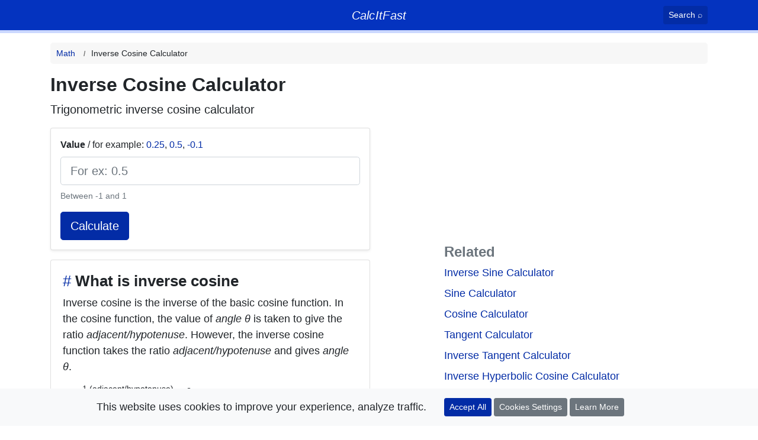

--- FILE ---
content_type: text/html; charset=UTF-8
request_url: https://calcitfast.com/inverse-cos
body_size: 7189
content:
<!DOCTYPE html>
<html lang="en">
    <head>
        <meta charset="UTF-8">
        <meta name="viewport" content="width=device-width, initial-scale=1.0">
        <meta http-equiv="X-UA-Compatible" content="ie=edge">
        <meta name="csrf-token" content="uJ5q2XRfhVKNTrxq0eNzZczjajsMcsC5MBZzsqPQ" />

        <title>Inverse Cosine Calculator, Arc Cosine, Arccos(x)</title>
        <meta name="description" content="Online inverse cosine calculator. Arc Cosine calculator." />
        <meta name="keywords" content="inverse cosine calculator, arc cosine calculator online, arccos(x), find arc cosine" />

        <meta name="google-site-verification" content="vGFKNl5azrwiDODBV7PBf6wTH8D3RX6OG6duJwzM8XM">
        <meta name="google-adsense-account" content="ca-pub-3108361897850168">

        <link rel="manifest" href="/manifest.json">
        <link rel="search" type="application/opensearchdescription+xml" title="Search calcitfast.com " href="https://calcitfast.com/opensearch.xml">

        <link rel="apple-touch-icon" sizes="180x180" href="/images/apple-touch-icon.png">
        <link rel="icon" type="image/png" sizes="32x32" href="/images/favicon-32x32.png">
        <link rel="icon" type="image/png" sizes="16x16" href="/images/favicon-16x16.png">
        <link rel="manifest" href="/site.webmanifest">
        <link rel="mask-icon" href="/images/safari-pinned-tab.svg" color="#3772f7">
        <meta name="msapplication-TileColor" content="#3772f7">
        <meta name="theme-color" content="#0433BF">

        <link rel="preconnect" href="https://www.google-analytics.com">

        <script>
            window.vendorCssIsLoaded = false;
            window.isScrolled = false;

            window.addEventListener('scroll', function () {
                window.isScrolled = true;
            }, {
                once: true
            });

            var vendorCssTimeout = setInterval(function () {
                if (!window.vendorCssIsLoaded) {
                    return;
                }

                if (window.isScrolled || window.location.hash === "") {
                    return;
                }

                var element = document.getElementById(window.location.hash.substr(1));
                if (element !== undefined && element !== null) {
                    element.scrollIntoView();
                }

                clearInterval(vendorCssTimeout);
            }, 250);

            if (window.Promise === undefined) {
                var script = document.createElement('script');
                script.src = 'https://cdn.polyfill.io/v2/polyfill.min.js';

                document.getElementsByTagName('script')[0].appendChild(script);
            }
        </script>

        <style>
            *{box-sizing:border-box}body{padding:0;margin:0;font-family:-apple-system,BlinkMacSystemFont,Segoe UI,Roboto,Helvetica Neue,Arial,Noto Sans,sans-serif,Apple Color Emoji,Segoe UI Emoji,Segoe UI Symbol,Noto Color Emoji;font-size:1rem;font-weight:400;line-height:1.5}h1{font-size:32px}p{margin:0;margin-bottom:1rem}.text-formula{font-size:18px;font-style:italic}h1,h2,h3{margin:0}.logo{font-size:20px;letter-spacing:-1px}.logo__link{color:#fff;transition:.2s opacity ease,text-shadow .2s ease}@media (max-width:575.98px){.btn-block-xs{display:block;width:100%}}@media (max-width:767.98px){.btn-block-sm{display:block;width:100%}}.container{width:100%;padding-right:15px;padding-left:15px;margin-right:auto;margin-left:auto}@media (min-width:576px){.container{max-width:540px}}@media (min-width:768px){.container{max-width:720px}}@media (min-width:992px){.container{max-width:960px}}@media (min-width:1200px){.container{max-width:1140px}}.row{display:flex;flex-wrap:wrap;margin-right:-15px;margin-left:-15px}.col,.col-1,.col-10,.col-11,.col-12,.col-2,.col-3,.col-4,.col-5,.col-6,.col-7,.col-8,.col-9,.col-lg,.col-lg-1,.col-lg-10,.col-lg-11,.col-lg-12,.col-lg-2,.col-lg-3,.col-lg-4,.col-lg-5,.col-lg-6,.col-lg-7,.col-lg-8,.col-lg-9,.col-md,.col-md-1,.col-md-10,.col-md-11,.col-md-12,.col-md-2,.col-md-3,.col-md-4,.col-md-5,.col-md-6,.col-md-7,.col-md-8,.col-md-9,.col-md-auto,.col-sm,.col-sm-1,.col-sm-10,.col-sm-11,.col-sm-12,.col-sm-2,.col-sm-3,.col-sm-4,.col-sm-5,.col-sm-6,.col-sm-7,.col-sm-8,.col-sm-9{position:relative;width:100%;padding-right:15px;padding-left:15px}@media (min-width:992px){.col-lg-4{flex:0 0 33.33333%;max-width:33.33333%}.col-lg-5{flex:0 0 41.66667%;max-width:41.66667%}.col-lg-6{flex:0 0 50%;max-width:50%}.col-lg-7{flex:0 0 58.33333%;max-width:58.33333%}}.card{position:relative;display:flex;flex-direction:column;min-width:0;word-wrap:break-word;background-color:#fff;background-clip:border-box;border:1px solid rgba(0,0,0,.125);border-radius:.25rem}.card>.list-group{border-top:inherit;border-bottom:inherit}.card>.list-group:first-child{border-top-width:0;border-top-left-radius:calc(.25rem - 1px);border-top-right-radius:calc(.25rem - 1px)}.card>.list-group:last-child{border-bottom-width:0;border-bottom-right-radius:calc(.25rem - 1px);border-bottom-left-radius:calc(.25rem - 1px)}.card-body{flex:1 1 auto;min-height:1px;padding:1.25rem}.card-title{margin-bottom:.75rem}.card-text:last-child{margin-bottom:0}.card-link:hover{text-decoration:none}.card-link+.card-link{margin-left:1.25rem}.card-header{padding:.75rem 1.25rem;margin-bottom:0;background-color:rgba(0,0,0,.03);border-bottom:1px solid rgba(0,0,0,.125)}.card-header:first-child{border-radius:calc(.25rem - 1px) calc(.25rem - 1px) 0 0}.card-header+.list-group .list-group-item:first-child{border-top:0}.card-footer{padding:.75rem 1.25rem;background-color:rgba(0,0,0,.03);border-top:1px solid rgba(0,0,0,.125)}.card-footer:last-child{border-radius:0 0 calc(.25rem - 1px) calc(.25rem - 1px)}.form-control{display:block;width:100%;height:calc(1.5em + .75rem + 2px);padding:.375rem .75rem;font-size:1rem;font-weight:400;line-height:1.5;color:#495057;background-color:#fff;background-clip:padding-box;border:1px solid #ced4da;border-radius:.25rem;transition:border-color .15s ease-in-out,box-shadow .15s ease-in-out}.form-control-sm{height:calc(1.5em + .5rem + 2px);padding:.25rem .5rem;font-size:.875rem;line-height:1.5;border-radius:.2rem}.form-control-lg{height:calc(1.5em + 1rem + 2px);padding:.5rem 1rem;font-size:1.25rem;line-height:1.5;border-radius:.3rem}select.form-control[multiple],select.form-control[size]{height:auto}textarea.form-control{height:auto}.form-group{margin-bottom:1rem}.form-text{display:block;margin-top:.25rem}.form-row{display:flex;flex-wrap:wrap;margin-right:-5px;margin-left:-5px}.form-row>.col,.form-row>[class*=col-]{padding-right:5px;padding-left:5px}.form-inline{display:flex;flex-flow:row wrap;align-items:center}.form-inline .form-check{width:100%}.btn{display:inline-block;font-weight:400;color:#212529;text-align:center;vertical-align:middle;-webkit-user-select:none;-moz-user-select:none;-ms-user-select:none;user-select:none;background-color:transparent;border:1px solid transparent;padding:.375rem .75rem;font-size:1rem;line-height:1.5;border-radius:.25rem;transition:color .15s ease-in-out,background-color .15s ease-in-out,border-color .15s ease-in-out,box-shadow .15s ease-in-out}@media (prefers-reduced-motion:reduce){.btn{transition:none}}a.btn.disabled,fieldset:disabled a.btn{pointer-events:none}.btn-primary{color:#fff;background-color:#007bff;border-color:#007bff}.btn-secondary{color:#fff;background-color:#6c757d;border-color:#6c757d}.btn-lg{padding:.5rem 1rem;font-size:1.25rem;line-height:1.5;border-radius:.3rem}.btn-sm{padding:.25rem .5rem;font-size:.875rem;line-height:1.5;border-radius:.2rem}.btn-block{display:block;width:100%}.btn-block+.btn-block{margin-top:.5rem}.header-main{background-color:#0433bf;color:#fff;padding:10px 0;border-bottom:5px solid #cbd8ff}.header-main a{color:#fff}.breadcrumbs{padding:0;margin:0;list-style:none;display:flex;background-color:#f7f7f7;border-radius:5px;overflow-x:auto;white-space:nowrap}.breadcrumbs__item{padding:7.5px 10px;font-size:14px}.breadcrumbs__item:not(:last-child):after{content:'/';font-weight:900;position:relative;left:10px;color:#777;font-size:12px}.breadcrumbs__item a{transition:opacity .25s ease}.fs-16{font-size:16px}@media (max-width:767.98px){.fs-sm-16{font-size:16px!important}}.fs-17{font-size:17px}@media (max-width:767.98px){.fs-sm-17{font-size:17px!important}}.fs-18{font-size:18px}@media (max-width:767.98px){.fs-sm-18{font-size:18px!important}}.fs-19{font-size:19px}@media (max-width:767.98px){.fs-sm-19{font-size:19px!important}}.fs-20{font-size:20px}@media (max-width:767.98px){.fs-sm-20{font-size:20px!important}}.fs-21{font-size:21px}@media (max-width:767.98px){.fs-sm-21{font-size:21px!important}}.fs-22{font-size:22px}@media (max-width:767.98px){.fs-sm-22{font-size:22px!important}}.fs-24{font-size:24px}@media (max-width:767.98px){.fs-sm-24{font-size:24px!important}}.fs-25{font-size:25px}@media (max-width:767.98px){.fs-sm-25{font-size:25px!important}}.fs-26{font-size:26px}@media (max-width:767.98px){.fs-sm-26{font-size:26px!important}}.fs-27{font-size:27px}@media (max-width:767.98px){.fs-sm-27{font-size:27px!important}}.fs-28{font-size:28px}@media (max-width:767.98px){.fs-sm-28{font-size:28px!important}}.fs-30{font-size:30px}@media (max-width:767.98px){.fs-sm-30{font-size:30px!important}}.fs-31{font-size:31px}@media (max-width:767.98px){.fs-sm-31{font-size:31px!important}}.fs-32{font-size:32px}@media (max-width:767.98px){.fs-sm-32{font-size:32px!important}}.fs-34{font-size:34px}@media (max-width:767.98px){.fs-sm-34{font-size:34px!important}}.fs-36{font-size:36px}@media (max-width:767.98px){.fs-sm-36{font-size:36px!important}}.fs-38{font-size:38px}@media (max-width:767.98px){.fs-sm-38{font-size:38px!important}}.fs-40{font-size:40px}@media (max-width:767.98px){.fs-sm-40{font-size:40px!important}}.fs-42{font-size:42px}@media (max-width:767.98px){.fs-sm-42{font-size:42px!important}}.fs-44{font-size:44px}@media (max-width:767.98px){.fs-sm-44{font-size:44px!important}}.fs-45{font-size:45px}@media (max-width:767.98px){.fs-sm-45{font-size:45px!important}}.fs-46{font-size:46px}@media (max-width:767.98px){.fs-sm-46{font-size:46px!important}}.fs-48{font-size:48px}@media (max-width:767.98px){.fs-sm-48{font-size:48px!important}}.mt-3{margin-top:1rem!important}.mt-2{margin-top:.5rem!important}.mt-1{margin-top:.25rem!important}.col-md-1{flex:0 0 8.333333%;max-width:8.333333%}.col-md-2{flex:0 0 16.666667%;max-width:16.666667%}.col-md-3{flex:0 0 25%;max-width:25%}.col-md-4{flex:0 0 33.333333%;max-width:33.333333%}.col-md-5{flex:0 0 41.666667%;max-width:41.666667%}.col-md-6{flex:0 0 50%;max-width:50%}.col-md-7{flex:0 0 58.333333%;max-width:58.333333%}.col-md-8{flex:0 0 66.666667%;max-width:66.666667%}.col-md-9{flex:0 0 75%;max-width:75%}.col-md-10{flex:0 0 83.333333%;max-width:83.333333%}
            h1{line-height: 1.2; margin-bottom: 0.5rem;}
        </style>

            <link rel="canonical" href="https://calcitfast.com/inverse-cos" />
    </head>

    <body>
        <div id="app">
            <header class="header-main">
    <div class="container">
        <div class="row align-items-center justify-content-between">
            <div class="col-3 col-md-2"></div>

            <div class="col-6 col-md-8 text-center">
                <div class="logo">
                    <a href="https://calcitfast.com" class="logo__link">
                        <em style="letter-spacing: 0.3px">CalcItFast</em>
                    </a>
                </div>                        
            </div>

            <div class="col-3 col-md-2 text-right">
                <search-button></search-button>
            </div>
        </div>
    </div>
</header>
            
            <main style="margin-top: 1rem">
                    <div class="container">
        <div class="row">
            <div class="col">
                <nav aria-label="breadcrumb">    
        <ol class="breadcrumbs" itemscope itemtype="http://schema.org/BreadcrumbList">
                            <li class="breadcrumbs__item  breadcrumbs__item--active "  itemprop="itemListElement" itemscope itemtype="http://schema.org/ListItem">
                                            <a href="https://calcitfast.com/math" itemprop="item">
                            <span itemprop="name">
                                Math
                            </span>
                        </a>
                    
                    <meta itemprop="position" content="1" />
                </li>
                            <li class="breadcrumbs__item "  aria-current="page"  itemprop="itemListElement" itemscope itemtype="http://schema.org/ListItem">
                                            <span itemprop="name">
                            Inverse Cosine Calculator
                        </span>
                    
                    <meta itemprop="position" content="2" />
                </li>
                    </ol>
    </nav>
            </div>
        </div>

        <div class="row" style="margin-top: 1rem">
            <div class="col-lg-6">
                
                <section id="content-section" itemscope itemtype="http://schema.org/Article">
                    <h1 itemprop="headline name">
                        <strong>Inverse Cosine Calculator</strong>
                    </h1>

                    <p class="fs-20" itemprop="description">
                        Trigonometric inverse cosine calculator
                    </p>

                    
                    <div class="card shadow-sm">
    <div class="card-body p-3">
        <form action="https://calcitfast.com/inverse-cos">
            <div class="form-group">
                <label for="form-value">
                    <strong>Value</strong>
                    / for example: 
                    <a href="https://calcitfast.com/inverse-cos?value=0.25">0.25</a>,
                    <a href="https://calcitfast.com/inverse-cos?value=0.5">0.5</a>,
                    <a href="https://calcitfast.com/inverse-cos?value=-0.1">-0.1</a>
                </label>
                
                <input value="" name="value" type="number" step="0.00001" max="1" min="-1" placeholder="For ex: 0.5" class="form-control form-control-lg" id="form-value" required>
                
                <small class="mt-2 form-text text-muted fs-14">
                    Between -1 and 1
                </small>
            </div>

            <button class="btn btn-primary btn-lg">                                
                Calculate
            </button>
        </form>
    </div>
</div>
                    <div class="d-block d-md-none mb-2">
                        <ins class="adsbygoogle"
                        style="display:block"
                        data-ad-client="ca-pub-3108361897850168"
                        data-ad-slot="1364362918"
                        data-ad-format="auto"
                        data-full-width-responsive="true"></ins>
                    </div>

                    <section class="mt-3">
                        <section class="card" id="what-is-inverse-cosine">
    <div class="card-body">
        <h2 class="fs-26">
            <a href="#what-is-inverse-cosine" aria-label="Anchor">#</a>

            <strong>What is inverse cosine</strong>
        </h2>
        
        <p class="fs-18">
            Inverse cosine is the inverse of the basic cosine function. 
            In the cosine function, the value of <em>angle θ</em> is taken to give the ratio <em>adjacent/hypotenuse</em>. 
            However, the inverse cosine function takes the ratio <em>adjacent/hypotenuse</em> and gives <em>angle θ</em>.
        </p>

        <p class="fs-18">
            cos<sup>-1 (adjacent/hypotenuse)</sup>  = θ
        </p>

        <h2 class="fs-26">
            <strong>Inverse cosine symbol</strong>
        </h2>

        <p class="fs-18 mb-0">
            Inverse cosine is represented as <strong>cos<sup>-1</sup></strong> or <strong>arccos</strong>.
        </p>

        <p class="mb-0 mt-1" v-if="webShareIsPresent">
            <web-share 
                template="link"
                text="Share this section" 
                title="What is inverse cosine"
                url="https://calcitfast.com/inverse-cos#what-is-inverse-cosine"
            ></web-share>
        </p>
    </div>
</section>

<section class="card mt-3" id="inverse-cosine-rule">
    <div class="card-body">
        <h2 class="fs-26">
            <a href="#inverse-cosine-rule" aria-label="Anchor">#</a>

            <strong>Inverse cosine rule</strong>
        </h2>
        
        <p class="fs-18">
            The rule for inverse cosine is derived from the rule of the cosine function.
        </p>

        <p class="fs-18">
            <em>
                a<sup>2</sup> = b<sup>2</sup> + c<sup>2</sup> - 2bc cos⁡(A)
            </em>
        </p>

        <p class="fs-18">
            Rearraning the equation to get cos<sup>-1</sup> rule:
        </p>

        <p class="fs-18">
            <em>
                a<sup>2</sup> - b<sup>2</sup> - c<sup>2</sup> = -2bc cos⁡(A)
            </em>
        </p>

        <p class="fs-18">
            <em>
                a<sup>2</sup> - b<sup>2</sup> - c<sup>2</sup> / 2bc = cos⁡(A)
            </em>
        </p>

        <p class="fs-18 mb-0">
            <em>
                cos<sup>-1 (a<sup>2</sup> - b<sup>2</sup> - c<sup>2</sup> / 2bc)</sup>
            </em>
        </p>

        <p class="mb-0 mt-1" v-if="webShareIsPresent">
            <web-share 
                template="link"
                text="Share this section" 
                title="Inverse cosine rule and formula"
                url="https://calcitfast.com/inverse-cos#inverse-cosine-rule"
            ></web-share>
        </p>
    </div>
</section>

<section class="card mt-3" id="arccos-table">
    <div class="card-body">
        <h2 class="fs-26">
            <a href="#arccos-table" aria-label="Anchor">#</a>

            <strong>Arccos table</strong>
        </h2>

        <table class="w-100 fs-18 fs-sm-16">
            <caption class="pt-0 pb-0">
                Inverse cosine table
            </caption>
            <thead>
                <tr class="row p-1" style="position: sticky; top:0; background-color: #fff; z-index: 10">
                    <th class="col-5 col-md-4">x</th>
                    <th class="col-3 col-md-4">
                        <span class="d-md-none">
                            Deg.
                        </span>
                        <span class="d-none d-md-inline">
                            Degrees
                        </span>                        
                    </th>
                    <th class="col-3 col-md-4">                        
                        <span class="d-md-none">
                            Rad.
                        </span>
                        <span class="d-none d-md-inline">
                            Radians
                        </span> 
                    </th>
                </tr>

                                    
                    <tr 
                        class="row mb-1 p-1"
                                            >
                        <td class="col-5 col-md-4">
                                                            arccos(-1.0)
                                                        
                        </td>
                        <td class="col-3 col-md-4">
                            180.00
                        </td>
                        <td class="col-3 col-md-4">
                            3.14

                                                            <br class="d-md-none">
                                <small class="fs-16 fs-sm-14">&pi;</small>
                            
                            
                            
                                                    </td>
                    </tr>
                                    
                    <tr 
                        class="row mb-1 p-1"
                                                    style="background-color: #fffef5"                        
                                            >
                        <td class="col-5 col-md-4">
                                                            <a href="https://calcitfast.com/inverse-cos/inverse-cos-minus-09">
                                    arccos(-0.9)
                                </a>
                                                        
                        </td>
                        <td class="col-3 col-md-4">
                            154.15
                        </td>
                        <td class="col-3 col-md-4">
                            2.69

                            
                            
                            
                                                    </td>
                    </tr>
                                    
                    <tr 
                        class="row mb-1 p-1"
                                            >
                        <td class="col-5 col-md-4">
                                                            <a href="https://calcitfast.com/inverse-cos/inverse-cos-minus-08">
                                    arccos(-0.8)
                                </a>
                                                        
                        </td>
                        <td class="col-3 col-md-4">
                            143.13
                        </td>
                        <td class="col-3 col-md-4">
                            2.49

                            
                            
                            
                                                    </td>
                    </tr>
                                    
                    <tr 
                        class="row mb-1 p-1"
                                                    style="background-color: #fffef5"                        
                                            >
                        <td class="col-5 col-md-4">
                                                            <a href="https://calcitfast.com/inverse-cos/inverse-cos-minus-07">
                                    arccos(-0.7)
                                </a>
                                                        
                        </td>
                        <td class="col-3 col-md-4">
                            134.42
                        </td>
                        <td class="col-3 col-md-4">
                            2.34

                            
                            
                            
                                                    </td>
                    </tr>
                                    
                    <tr 
                        class="row mb-1 p-1"
                                            >
                        <td class="col-5 col-md-4">
                                                            <a href="https://calcitfast.com/inverse-cos/inverse-cos-minus-06">
                                    arccos(-0.6)
                                </a>
                                                        
                        </td>
                        <td class="col-3 col-md-4">
                            126.86
                        </td>
                        <td class="col-3 col-md-4">
                            2.21

                            
                            
                            
                                                    </td>
                    </tr>
                                    
                    <tr 
                        class="row mb-1 p-1"
                                                    style="background-color: #fffef5"                        
                                            >
                        <td class="col-5 col-md-4">
                                                            <a href="https://calcitfast.com/inverse-cos/inverse-cos-minus-05">
                                    arccos(-0.5)
                                </a>
                                                        
                        </td>
                        <td class="col-3 col-md-4">
                            120.00
                        </td>
                        <td class="col-3 col-md-4">
                            2.09

                            
                                                            <br class="d-md-none">
                                <small class="fs-16 fs-sm-14">2&pi; / 3</small>
                            
                            
                                                    </td>
                    </tr>
                                    
                    <tr 
                        class="row mb-1 p-1"
                                            >
                        <td class="col-5 col-md-4">
                                                            <a href="https://calcitfast.com/inverse-cos/inverse-cos-minus-04">
                                    arccos(-0.4)
                                </a>
                                                        
                        </td>
                        <td class="col-3 col-md-4">
                            113.57
                        </td>
                        <td class="col-3 col-md-4">
                            1.98

                            
                            
                            
                                                    </td>
                    </tr>
                                    
                    <tr 
                        class="row mb-1 p-1"
                                                    style="background-color: #fffef5"                        
                                            >
                        <td class="col-5 col-md-4">
                                                            <a href="https://calcitfast.com/inverse-cos/inverse-cos-minus-03">
                                    arccos(-0.3)
                                </a>
                                                        
                        </td>
                        <td class="col-3 col-md-4">
                            107.45
                        </td>
                        <td class="col-3 col-md-4">
                            1.87

                            
                            
                            
                                                    </td>
                    </tr>
                                    
                    <tr 
                        class="row mb-1 p-1"
                                            >
                        <td class="col-5 col-md-4">
                                                            <a href="https://calcitfast.com/inverse-cos/inverse-cos-minus-02">
                                    arccos(-0.2)
                                </a>
                                                        
                        </td>
                        <td class="col-3 col-md-4">
                            101.53
                        </td>
                        <td class="col-3 col-md-4">
                            1.77

                            
                            
                            
                                                    </td>
                    </tr>
                                    
                    <tr 
                        class="row mb-1 p-1"
                                                    style="background-color: #fffef5"                        
                                            >
                        <td class="col-5 col-md-4">
                                                            <a href="https://calcitfast.com/inverse-cos/inverse-cos-minus-01">
                                    arccos(-0.1)
                                </a>
                                                        
                        </td>
                        <td class="col-3 col-md-4">
                            95.73
                        </td>
                        <td class="col-3 col-md-4">
                            1.67

                            
                            
                            
                                                    </td>
                    </tr>
                                    
                    <tr 
                        class="row mb-1 p-1"
                                            >
                        <td class="col-5 col-md-4">
                                                            <a href="https://calcitfast.com/inverse-cos/inverse-cos-0">
                                    arccos(0.0)
                                </a>
                                                        
                        </td>
                        <td class="col-3 col-md-4">
                            90.00
                        </td>
                        <td class="col-3 col-md-4">
                            1.57

                            
                            
                                                            <br class="d-md-none">
                                <small class="fs-16 fs-sm-14">&pi; / 2</small>
                            
                                                    </td>
                    </tr>
                                    
                    <tr 
                        class="row mb-1 p-1"
                                                    style="background-color: #fffef5"                        
                                            >
                        <td class="col-5 col-md-4">
                                                            <a href="https://calcitfast.com/inverse-cos/inverse-cos-01">
                                    arccos(0.1)
                                </a>
                                                        
                        </td>
                        <td class="col-3 col-md-4">
                            84.26
                        </td>
                        <td class="col-3 col-md-4">
                            1.47

                            
                            
                            
                                                    </td>
                    </tr>
                                    
                    <tr 
                        class="row mb-1 p-1"
                                            >
                        <td class="col-5 col-md-4">
                                                            <a href="https://calcitfast.com/inverse-cos/inverse-cos-02">
                                    arccos(0.2)
                                </a>
                                                        
                        </td>
                        <td class="col-3 col-md-4">
                            78.46
                        </td>
                        <td class="col-3 col-md-4">
                            1.36

                            
                            
                            
                                                    </td>
                    </tr>
                                    
                    <tr 
                        class="row mb-1 p-1"
                                                    style="background-color: #fffef5"                        
                                            >
                        <td class="col-5 col-md-4">
                                                            <a href="https://calcitfast.com/inverse-cos/inverse-cos-03">
                                    arccos(0.3)
                                </a>
                                                        
                        </td>
                        <td class="col-3 col-md-4">
                            72.54
                        </td>
                        <td class="col-3 col-md-4">
                            1.26

                            
                            
                            
                                                    </td>
                    </tr>
                                    
                    <tr 
                        class="row mb-1 p-1"
                                            >
                        <td class="col-5 col-md-4">
                                                            <a href="https://calcitfast.com/inverse-cos/inverse-cos-04">
                                    arccos(0.4)
                                </a>
                                                        
                        </td>
                        <td class="col-3 col-md-4">
                            66.42
                        </td>
                        <td class="col-3 col-md-4">
                            1.15

                            
                            
                            
                                                    </td>
                    </tr>
                                    
                    <tr 
                        class="row mb-1 p-1"
                                                    style="background-color: #fffef5"                        
                                            >
                        <td class="col-5 col-md-4">
                                                            <a href="https://calcitfast.com/inverse-cos/inverse-cos-05">
                                    arccos(0.5)
                                </a>
                                                        
                        </td>
                        <td class="col-3 col-md-4">
                            60.00
                        </td>
                        <td class="col-3 col-md-4">
                            1.04

                            
                            
                            
                                                            <br class="d-md-none">
                                <small class="fs-16 fs-sm-14">&pi; / 3</small>
                                                    </td>
                    </tr>
                                    
                    <tr 
                        class="row mb-1 p-1"
                                            >
                        <td class="col-5 col-md-4">
                                                            <a href="https://calcitfast.com/inverse-cos/inverse-cos-06">
                                    arccos(0.6)
                                </a>
                                                        
                        </td>
                        <td class="col-3 col-md-4">
                            53.13
                        </td>
                        <td class="col-3 col-md-4">
                            0.92

                            
                            
                            
                                                    </td>
                    </tr>
                                    
                    <tr 
                        class="row mb-1 p-1"
                                                    style="background-color: #fffef5"                        
                                            >
                        <td class="col-5 col-md-4">
                                                            <a href="https://calcitfast.com/inverse-cos/inverse-cos-07">
                                    arccos(0.7)
                                </a>
                                                        
                        </td>
                        <td class="col-3 col-md-4">
                            45.57
                        </td>
                        <td class="col-3 col-md-4">
                            0.79

                            
                            
                            
                                                    </td>
                    </tr>
                                    
                    <tr 
                        class="row mb-1 p-1"
                                            >
                        <td class="col-5 col-md-4">
                                                            <a href="https://calcitfast.com/inverse-cos/inverse-cos-08">
                                    arccos(0.8)
                                </a>
                                                        
                        </td>
                        <td class="col-3 col-md-4">
                            36.86
                        </td>
                        <td class="col-3 col-md-4">
                            0.64

                            
                            
                            
                                                    </td>
                    </tr>
                                    
                    <tr 
                        class="row mb-1 p-1"
                                                    style="background-color: #fffef5"                        
                                            >
                        <td class="col-5 col-md-4">
                                                            <a href="https://calcitfast.com/inverse-cos/inverse-cos-09">
                                    arccos(0.9)
                                </a>
                                                        
                        </td>
                        <td class="col-3 col-md-4">
                            25.84
                        </td>
                        <td class="col-3 col-md-4">
                            0.45

                            
                            
                            
                                                    </td>
                    </tr>
                                    
                    <tr 
                        class="row mb-1 p-1"
                                            >
                        <td class="col-5 col-md-4">
                                                            arccos(1.0)
                                                        
                        </td>
                        <td class="col-3 col-md-4">
                            0.00
                        </td>
                        <td class="col-3 col-md-4">
                            0.00

                            
                            
                            
                                                    </td>
                    </tr>
                            </thead>
        </table>
    </div>
</section>                    </section>
                </section>

                                    <hr class="d-lg-none">

                    <section id="related-read-section">
                        <h4 class="text-muted mt-0 mt-lg-3">
                            <strong>Related Read</strong>
                        </h4>

                        <ul class="list-unstyled mb-0">
                                                            <li class="mb-2 fs-18">
                                    <calc-link-read-more
                                        url="https://en.wikipedia.org/wiki/Inverse_trigonometric_functions"
                                        title="Inverse trigonometric functions description"
                                        domain="wikipedia.org"
                                    ></calc-link-read-more>
                                </li>
                                                    </ul>
                    </section>
                            </div>

            <aside class="col-lg-5 offset-lg-1">
                <hr class="d-lg-none">

                <div class="mb-2">
                    <ins class="adsbygoogle"
                    style="display:block"
                    data-ad-client="ca-pub-3108361897850168"
                    data-ad-slot="1228916950"
                    data-ad-format="auto"
                    data-full-width-responsive="true"></ins>
                </div>

                                    <div>
                        <h4 class="text-muted">
                            <strong>Related</strong>
                        </h4>

                        <ul class="list-unstyled mb-0">
                                                            <li class="mb-2 fs-18">
                                    <a href="https://calcitfast.com/inverse-sin" class="no-underline">
                                        Inverse Sine Calculator
                                    </a>
                                </li>
                                                            <li class="mb-2 fs-18">
                                    <a href="https://calcitfast.com/sin" class="no-underline">
                                        Sine Calculator
                                    </a>
                                </li>
                                                            <li class="mb-2 fs-18">
                                    <a href="https://calcitfast.com/cos" class="no-underline">
                                        Cosine Calculator
                                    </a>
                                </li>
                                                            <li class="mb-2 fs-18">
                                    <a href="https://calcitfast.com/tangent" class="no-underline">
                                        Tangent Calculator
                                    </a>
                                </li>
                                                            <li class="mb-2 fs-18">
                                    <a href="https://calcitfast.com/inverse-tangent" class="no-underline">
                                        Inverse Tangent Calculator
                                    </a>
                                </li>
                                                            <li class="mb-2 fs-18">
                                    <a href="https://calcitfast.com/inverse-hyperbolic-cosine" class="no-underline">
                                        Inverse Hyperbolic Cosine Calculator
                                    </a>
                                </li>
                                                            <li class="mb-2 fs-18">
                                    <a href="https://calcitfast.com/inverse-hyperbolic-sin" class="no-underline">
                                        Inverse Hyperbolic Sine Calculator
                                    </a>
                                </li>
                                                            <li class="mb-2 fs-18">
                                    <a href="https://calcitfast.com/inverse-hyperbolic-tangent" class="no-underline">
                                        Inverse Hyperbolic Tangent Calculator
                                    </a>
                                </li>
                                                    </ul>

                        <hr class="d-lg-none">
                    </div>
                
                                    <h4 class="text-muted mt-0 mt-lg-3">
                        <strong>Popular Results</strong>
                    </h4>

                    <ul class="list-unstyled mb-0">
                                                    <li class="mb-2 fs-18">
                                <a href="https://calcitfast.com/inverse-cos/inverse-cos-0707" class="no-underline">
                                    Inverse Cosine of 0.707
                                </a>
                            </li>
                                                    <li class="mb-2 fs-18">
                                <a href="https://calcitfast.com/inverse-cos/inverse-cos-0074" class="no-underline">
                                    Inverse Cosine of 0.074
                                </a>
                            </li>
                                                    <li class="mb-2 fs-18">
                                <a href="https://calcitfast.com/inverse-cos/inverse-cos-0-point-85" class="no-underline">
                                    Inverse Cosine of 0.85
                                </a>
                            </li>
                                                    <li class="mb-2 fs-18">
                                <a href="https://calcitfast.com/inverse-cos/inverse-cos-0625" class="no-underline">
                                    Inverse Cosine of 0.625
                                </a>
                            </li>
                                                    <li class="mb-2 fs-18">
                                <a href="https://calcitfast.com/inverse-cos/inverse-cos-0-point-7" class="no-underline">
                                    Inverse Cosine of 0.7
                                </a>
                            </li>
                                                    <li class="mb-2 fs-18">
                                <a href="https://calcitfast.com/inverse-cos/inverse-cos-0866" class="no-underline">
                                    Inverse Cosine of 0.866
                                </a>
                            </li>
                                                    <li class="mb-2 fs-18">
                                <a href="https://calcitfast.com/inverse-cos/inverse-cos-0999" class="no-underline">
                                    Inverse Cosine of 0.999
                                </a>
                            </li>
                                                    <li class="mb-2 fs-18">
                                <a href="https://calcitfast.com/inverse-cos/inverse-cos-0333" class="no-underline">
                                    Inverse Cosine of 0.333
                                </a>
                            </li>
                                                    <li class="mb-2 fs-18">
                                <a href="https://calcitfast.com/inverse-cos/inverse-cos-0375" class="no-underline">
                                    Inverse Cosine of 0.375
                                </a>
                            </li>
                                                    <li class="mb-2 fs-18">
                                <a href="https://calcitfast.com/inverse-cos/inverse-cos-0666" class="no-underline">
                                    Inverse Cosine of 0.666
                                </a>
                            </li>
                                                    <li class="mb-2 fs-18">
                                <a href="https://calcitfast.com/inverse-cos/inverse-cos-0-point-84" class="no-underline">
                                    Inverse Cosine of 0.84
                                </a>
                            </li>
                                                    <li class="mb-2 fs-18">
                                <a href="https://calcitfast.com/inverse-cos/inverse-cos-0833" class="no-underline">
                                    Inverse Cosine of 0.833
                                </a>
                            </li>
                                                    <li class="mb-2 fs-18">
                                <a href="https://calcitfast.com/inverse-cos/inverse-cos-0125" class="no-underline">
                                    Inverse Cosine of 0.125
                                </a>
                            </li>
                                                    <li class="mb-2 fs-18">
                                <a href="https://calcitfast.com/inverse-cos/inverse-cos-0-point-65" class="no-underline">
                                    Inverse Cosine of 0.65
                                </a>
                            </li>
                                                    <li class="mb-2 fs-18">
                                <a href="https://calcitfast.com/inverse-cos/inverse-cos-0923" class="no-underline">
                                    Inverse Cosine of 0.923
                                </a>
                            </li>
                                                    <li class="mb-2 fs-18">
                                <a href="https://calcitfast.com/inverse-cos/inverse-cos-0-point-96" class="no-underline">
                                    Inverse Cosine of 0.96
                                </a>
                            </li>
                                                    <li class="mb-2 fs-18">
                                <a href="https://calcitfast.com/inverse-cos/inverse-cos-0577" class="no-underline">
                                    Inverse Cosine of 0.577
                                </a>
                            </li>
                                                    <li class="mb-2 fs-18">
                                <a href="https://calcitfast.com/inverse-cos/inverse-cos-025" class="no-underline">
                                    Inverse Cosine of 0.250
                                </a>
                            </li>
                                                    <li class="mb-2 fs-18">
                                <a href="https://calcitfast.com/inverse-cos/inverse-cos-0714" class="no-underline">
                                    Inverse Cosine of 0.714
                                </a>
                            </li>
                                                    <li class="mb-2 fs-18">
                                <a href="https://calcitfast.com/inverse-cos/inverse-cos-0-point-99" class="no-underline">
                                    Inverse Cosine of 0.99
                                </a>
                            </li>
                                            </ul>
                            </aside>
        </div>
    </div>
            </main>

            <hr>

            <footer>
                <div class="container">
                    <div class="row">
                        <div class="col">
                            <p class="text-muted">
                                calcitfast.com &copy; 2020 &mdash; 2026
                            </p>
                        </div>
                    </div>

                    <div class="row">
                        <div class="col">
                            <ul class="list-inline">
                                <li class="list-inline-item">
                                    <a href="https://calcitfast.com/terms">Terms of Use</a>
                                </li>

                                <li class="list-inline-item">
                                    <a href="https://calcitfast.com/privacy">Privacy Notice</a>
                                </li>

                                <li class="list-inline-item">
                                    <a href="https://calcitfast.com/contact">Contact</a>
                                </li>
                            </ul>
                        </div>
                    </div>
                </div>
            </footer>

            <sticky-we-use-cookies></sticky-we-use-cookies>

            <template v-if="showSearchPopup">
                <search-modal></search-modal>
            </template>
        </div>

        <!-- styles -->
        <link rel="stylesheet" href="/dist/vendor.5ed360b255d53b1088f6.css" media="print" onload="this.media='all'; window.vendorCssIsLoaded = true">
        <link rel="stylesheet" href="/dist/vendor-print.1e2760fdb71a62557f9c.css" media="print">
        <link rel="stylesheet" href="/dist/app.9a349d8ae3154c41e958.css" media="print" onload="this.media='all'">

        <script src="/dist/chunks/common.f6d4cdc32a484345aa7a.js" async></script>
        <script src="/dist/app.46f9f3b6895d68a001fc.js" async></script>

        <script async src="https://pagead2.googlesyndication.com/pagead/js/adsbygoogle.js?client=ca-pub-3108361897850168" crossorigin="anonymous"></script>

        <script>
            function addGoogleAnalyticsScript() {
                (function(i,s,o,g,r,a,m){i['GoogleAnalyticsObject']=r;i[r]=i[r]||function(){
                (i[r].q=i[r].q||[]).push(arguments)},i[r].l=1*new Date();a=s.createElement(o),
                sl = s.getElementsByTagName(o).length,
                m=s.getElementsByTagName(o)[sl - 1];a.async=1;a.src=g;m.parentNode.insertBefore(a,m)
                })(window,document,'script','https://www.google-analytics.com/analytics.js','ga');

                ga('create', 'UA-170927980-1', 'auto');
                ga('send', 'pageview');
            }

            function getCookie(name) {
                var matches = document.cookie.match(new RegExp(
                    "(?:^|; )" + name.replace(/([\.$?*|{}\(\)\[\]\\\/\+^])/g, '\\$1') + "=([^;]*)"
                ));

                return matches ? decodeURIComponent(matches[1]) : undefined;
            }



            function loadDesktopStyles() {
                if (window.matchMedia !== undefined) {
                    var mediaQueryList = window.matchMedia("(min-width: 768px)");

                    if (!mediaQueryList.matches) {
                        return
                    }
                }

                var stylesToAdd = [
                    "/dist/vendor-tablet-desktop.e46a035a769c742c8e25.css",
                    "/dist/app-tablet-desktop.ffb902f40262e981c3de.css"
                ];

                for (var i in stylesToAdd) {
                    var element = document.createElement('link');
                    element.href = stylesToAdd[i];
                    element.media = "all";
                    element.rel = "stylesheet";

                    var styles = document.getElementsByTagName('link');
                    styles[styles.length - 1].parentNode.insertBefore(element, styles[styles.length - 1]);
                }
            }

            loadDesktopStyles();

            window.addEventListener('load', function () {
                // for swap buttons
                var swapButtons = document.querySelectorAll('#app form a');
                var swapButton = null;

                swapButtons.forEach(function (item) {
                    if (item.textContent.trim().toLowerCase() == "swap") {
                        swapButton = item;

                        return;
                    }
                });

                if (swapButton !== null) {
                    swapButton.addEventListener('click', function (event) {
                        if (typeof ga === "undefined") {
                            return false;
                        }

                        ga('send', 'event', {
                            eventCategory: 'clicks',
                            eventAction: 'Click on swap',
                            transport: 'beacon'
                        });
                    });
                }

                // related read
                var relatedReadLinks = document.querySelectorAll('#related-read-section a');

                relatedReadLinks.forEach(function (item) {
                    item.addEventListener('click', function (event) {
                        if (typeof ga === "undefined") {
                            return false;
                        }

                        ga('send', 'event', {
                            eventCategory: 'clicks',
                            eventAction: 'Click on related read link',
                            transport: 'beacon'
                        });
                    });
                });

                // share this
                var contentSectionButtons = document.querySelectorAll('#content-section button');

                contentSectionButtons.forEach(function (item) {
                    if (item.textContent.trim().toLowerCase().includes('share')) {
                        item.addEventListener('click', function (event) {
                            if (typeof ga === "undefined") {
                                return false;
                            }

                            ga('send', 'event', {
                                eventCategory: 'clicks',
                                eventAction: 'Click on share button'
                            });
                        });
                    }
                });
            });
        </script>

                    <script>
                if (getCookie('calcitfast-ga') === undefined || getCookie('calcitfast-ga') == 1) {
                    addGoogleAnalyticsScript();
                }
            </script>
        
            <script>
        (adsbygoogle = window.adsbygoogle || []).push({});
        (adsbygoogle = window.adsbygoogle || []).push({});
    </script>
    </body>
</html>


--- FILE ---
content_type: text/html; charset=utf-8
request_url: https://www.google.com/recaptcha/api2/aframe
body_size: 268
content:
<!DOCTYPE HTML><html><head><meta http-equiv="content-type" content="text/html; charset=UTF-8"></head><body><script nonce="qtQBXLke58zsIY_gn-wJBw">/** Anti-fraud and anti-abuse applications only. See google.com/recaptcha */ try{var clients={'sodar':'https://pagead2.googlesyndication.com/pagead/sodar?'};window.addEventListener("message",function(a){try{if(a.source===window.parent){var b=JSON.parse(a.data);var c=clients[b['id']];if(c){var d=document.createElement('img');d.src=c+b['params']+'&rc='+(localStorage.getItem("rc::a")?sessionStorage.getItem("rc::b"):"");window.document.body.appendChild(d);sessionStorage.setItem("rc::e",parseInt(sessionStorage.getItem("rc::e")||0)+1);localStorage.setItem("rc::h",'1768932366732');}}}catch(b){}});window.parent.postMessage("_grecaptcha_ready", "*");}catch(b){}</script></body></html>

--- FILE ---
content_type: application/javascript
request_url: https://calcitfast.com/dist/chunks/read-more.d5f975702f9b128d508d.js
body_size: 623
content:
(window.webpackJsonp=window.webpackJsonp||[]).push([[3],{49:function(t,e,n){"use strict";n.r(e);var s=n(67),r=n(55);for(var a in r)["default"].indexOf(a)<0&&function(t){n.d(e,t,(function(){return r[t]}))}(a);var i=n(0),l=Object(i.a)(r.default,s.a,s.b,!1,null,null,null);e.default=l.exports},55:function(t,e,n){"use strict";n.r(e);var s=n(56),r=n.n(s);for(var a in s)["default"].indexOf(a)<0&&function(t){n.d(e,t,(function(){return s[t]}))}(a);e.default=r.a},56:function(t,e,n){"use strict";Object.defineProperty(e,"__esModule",{value:!0}),e.default=void 0;var s=function(t){return t&&t.__esModule?t:{default:t}}(n(24));var r={props:{url:{type:String,required:!0},title:{type:String,required:!1,default:function(){return null}},domain:{type:String,required:!1,default:function(){return null}}},data:function(){return{show:!1,iframeIsLoaded:!1,showSpinner:!0}},computed:{titlteOrUrl:function(){return null!==this.title?this.title:this.url},domainBadge:function(){switch(this.domain){case"wikipedia.org":return"wikipedia-w"}}},watch:{show:function(){var t=this;if(!this.show||this.iframeIsLoaded)return!1;(0,s.default)(this.$refs.iframe,{loaded:function(e){t.showSpinner=!1}}).observe(),this.iframeIsLoaded=!0}},methods:{openModal:function(){return document.querySelector("body").classList.add("modal-open"),this.show=!0,!1},closeModal:function(){document.querySelector("body").classList.remove("modal-open"),this.show=!1}}};e.default=r},67:function(t,e,n){"use strict";n.d(e,"a",(function(){return s})),n.d(e,"b",(function(){return r}));var s=function(){var t=this,e=t.$createElement,n=t._self._c||e;return n("div",[n("a",{staticClass:"no-underline",attrs:{href:t.url},on:{click:function(e){return e.preventDefault(),t.openModal.apply(null,arguments)}}},[t._v("\n        "+t._s(t.titlteOrUrl)+"\n    ")]),t._v(" "),n("div",{directives:[{name:"show",rawName:"v-show",value:t.show,expression:"show"}],staticClass:"modal-fullscreen"},[n("div",{staticClass:"modal-fullscreen__header"},[n("h6",{staticClass:"modal-fullscreen__title"},[t._v("\n                "+t._s(t.titlteOrUrl)+"\n            ")]),t._v(" "),n("button",{staticClass:"modal-fullscreen__close btn btn-primary btn-block",on:{click:t.closeModal}},[t._v("\n                ×\n                "),n("span",{staticClass:"sr-only"},[t._v("Close")])])]),t._v(" "),n("div",{staticClass:"modal-fullscreen__content"},[n("div",{directives:[{name:"show",rawName:"v-show",value:t.showSpinner,expression:"showSpinner"}],staticClass:"modal-fullscreen__while-loading"},[t._m(0),t._v(" "),n("p",{staticClass:"mt-2"},[n("a",{staticClass:"btn btn-outline-secondary",attrs:{href:t.url,target:"_blank"}},[t._v("Not loaded? Open in new tab")])])]),t._v(" "),n("iframe",{ref:"iframe",staticClass:"modal-fullscreen__iframe",attrs:{"data-src":t.url}})])])])},r=[function(){var t=this.$createElement,e=this._self._c||t;return e("div",{staticClass:"spinner-border text-primary",staticStyle:{width:"3rem",height:"3rem"},attrs:{role:"status"}},[e("span",{staticClass:"sr-only"},[this._v("Loading...")])])}]}}]);

--- FILE ---
content_type: application/javascript
request_url: https://calcitfast.com/dist/app.46f9f3b6895d68a001fc.js
body_size: 6214
content:
!function(t){function e(e){for(var r,i,a=e[0],c=e[1],u=e[2],d=0,f=[];d<a.length;d++)i=a[d],Object.prototype.hasOwnProperty.call(o,i)&&o[i]&&f.push(o[i][0]),o[i]=0;for(r in c)Object.prototype.hasOwnProperty.call(c,r)&&(t[r]=c[r]);for(l&&l(e);f.length;)f.shift()();return s.push.apply(s,u||[]),n()}function n(){for(var t,e=0;e<s.length;e++){for(var n=s[e],r=!0,a=1;a<n.length;a++){var c=n[a];0!==o[c]&&(r=!1)}r&&(s.splice(e--,1),t=i(i.s=n[0]))}return t}var r={},o={1:0},s=[];function i(e){if(r[e])return r[e].exports;var n=r[e]={i:e,l:!1,exports:{}};return t[e].call(n.exports,n,n.exports,i),n.l=!0,n.exports}i.e=function(t){var e=[],n=o[t];if(0!==n)if(n)e.push(n[2]);else{var r=new Promise((function(e,r){n=o[t]=[e,r]}));e.push(n[2]=r);var s,a=document.createElement("script");a.charset="utf-8",a.timeout=120,i.nc&&a.setAttribute("nonce",i.nc),a.src=function(t){return i.p+"chunks/"+({3:"read-more",4:"search",5:"text-tools"}[t]||t)+"."+{3:"d5f975702f9b128d508d",4:"a0e3f70856f820225f3d",5:"574fce66a5cf0fcd5afe"}[t]+".js"}(t);var c=new Error;s=function(e){a.onerror=a.onload=null,clearTimeout(u);var n=o[t];if(0!==n){if(n){var r=e&&("load"===e.type?"missing":e.type),s=e&&e.target&&e.target.src;c.message="Loading chunk "+t+" failed.\n("+r+": "+s+")",c.name="ChunkLoadError",c.type=r,c.request=s,n[1](c)}o[t]=void 0}};var u=setTimeout((function(){s({type:"timeout",target:a})}),12e4);a.onerror=a.onload=s,document.head.appendChild(a)}return Promise.all(e)},i.m=t,i.c=r,i.d=function(t,e,n){i.o(t,e)||Object.defineProperty(t,e,{enumerable:!0,get:n})},i.r=function(t){"undefined"!=typeof Symbol&&Symbol.toStringTag&&Object.defineProperty(t,Symbol.toStringTag,{value:"Module"}),Object.defineProperty(t,"__esModule",{value:!0})},i.t=function(t,e){if(1&e&&(t=i(t)),8&e)return t;if(4&e&&"object"==typeof t&&t&&t.__esModule)return t;var n=Object.create(null);if(i.r(n),Object.defineProperty(n,"default",{enumerable:!0,value:t}),2&e&&"string"!=typeof t)for(var r in t)i.d(n,r,function(e){return t[e]}.bind(null,r));return n},i.n=function(t){var e=t&&t.__esModule?function(){return t.default}:function(){return t};return i.d(e,"a",e),e},i.o=function(t,e){return Object.prototype.hasOwnProperty.call(t,e)},i.p="/dist/",i.oe=function(t){throw console.error(t),t};var a=window.webpackJsonp=window.webpackJsonp||[],c=a.push.bind(a);a.push=e,a=a.slice();for(var u=0;u<a.length;u++)e(a[u]);var l=c;s.push([35,0]),n()}([function(t,e,n){"use strict";function r(t,e,n,r,o,s,i,a){var c,u="function"==typeof t?t.options:t;if(e&&(u.render=e,u.staticRenderFns=n,u._compiled=!0),r&&(u.functional=!0),s&&(u._scopeId="data-v-"+s),i?(c=function(t){(t=t||this.$vnode&&this.$vnode.ssrContext||this.parent&&this.parent.$vnode&&this.parent.$vnode.ssrContext)||"undefined"==typeof __VUE_SSR_CONTEXT__||(t=__VUE_SSR_CONTEXT__),o&&o.call(this,t),t&&t._registeredComponents&&t._registeredComponents.add(i)},u._ssrRegister=c):o&&(c=a?function(){o.call(this,(u.functional?this.parent:this).$root.$options.shadowRoot)}:o),c)if(u.functional){u._injectStyles=c;var l=u.render;u.render=function(t,e){return c.call(e),l(t,e)}}else{var d=u.beforeCreate;u.beforeCreate=d?[].concat(d,c):[c]}return{exports:t,options:u}}n.d(e,"a",(function(){return r}))},function(t,e,n){"use strict";n.r(e);var r=n(2),o=n.n(r);for(var s in r)["default"].indexOf(s)<0&&function(t){n.d(e,t,(function(){return r[t]}))}(s);e.default=o.a},function(t,e,n){"use strict";Object.defineProperty(e,"__esModule",{value:!0}),e.default=void 0;var r={bind:function(t,e,n){t.addEventListener("click",(function(){if("undefined"==typeof ga)return!1;ga("send","event",{eventCategory:"clicks",eventAction:e.value})}))}};e.default=r},function(t,e,n){"use strict";n.r(e);var r=n(4),o=n.n(r);for(var s in r)["default"].indexOf(s)<0&&function(t){n.d(e,t,(function(){return r[t]}))}(s);e.default=o.a},function(t,e,n){"use strict";Object.defineProperty(e,"__esModule",{value:!0}),e.default=void 0;var r=function(t){return t&&t.__esModule?t:{default:t}}(n(25));var o={data:function(){return{show:!1,animateIcon:!1,timeoutId:null}},methods:{showSearchOverlay:function(){this.animateIcon=!0,r.default.$emit("toogleSearchOverlay",!0),this.trackClick()},trackClick:function(){if("undefined"==typeof ga)return!1;ga("send","event",{eventCategory:"clicks",eventAction:"Click on search button"})}},mounted:function(){var t=this;r.default.$on("searchComponentIsMounted",(function(e){t.animateIcon=!1})),this.timeoutId=setInterval((function(){window.vendorCssIsLoaded&&(void 0===window.document.documentMode?t.$refs.button.removeAttribute("style"):t.$refs.searchLink.removeAttribute("style"),clearInterval(t.timeoutId))}),500)}};e.default=o},function(t,e,n){"use strict";n.r(e);var r=n(6),o=n.n(r);for(var s in r)["default"].indexOf(s)<0&&function(t){n.d(e,t,(function(){return r[t]}))}(s);e.default=o.a},function(t,e,n){"use strict";Object.defineProperty(e,"__esModule",{value:!0}),e.default=void 0;var r={props:{fieldName:{type:String,default:function(){return"numbers[]"}},initialNumbers:{type:Array,default:function(){return[]}}},data:function(){return{addedNumbers:[],newNumber:null,maxNumbersAmount:50}},computed:{numberString:function(){var t=this.addedNumbers.length;return t<=0?1:t+1}},methods:{addNumber:function(){this.addedNumbers.length+1>=this.maxNumbersAmount||(this.addedNumbers.push(this.newNumber),this.newNumber=null)},removeNumber:function(t){this.addedNumbers.splice(t,1)}},mounted:function(){null!==this.initialNumbers&&this.initialNumbers.length>0&&(this.addedNumbers=this.initialNumbers,this.nTitlePrefix=this.initialNumbers.length)}};e.default=r},function(t,e,n){"use strict";n.r(e);var r=n(8),o=n.n(r);for(var s in r)["default"].indexOf(s)<0&&function(t){n.d(e,t,(function(){return r[t]}))}(s);e.default=o.a},function(t,e,n){"use strict";function r(t){return(r="function"==typeof Symbol&&"symbol"==typeof Symbol.iterator?function(t){return typeof t}:function(t){return t&&"function"==typeof Symbol&&t.constructor===Symbol&&t!==Symbol.prototype?"symbol":typeof t})(t)}Object.defineProperty(e,"__esModule",{value:!0}),e.default=void 0;var o={props:{monthesSelect:{default:function(){return"select[name=month]"}}},data:function(){return{currentlySelectedMonth:null,monthesInput:null,monthesWithDays:[],selectedDay:1}},methods:{findDaysForEachMonth:function(){for(var t=new Date,e=1;e<=12;e++){var n=new Date(t.getFullYear(),e,0).getDate(),r=this.prepareDaysArray(n);this.monthesWithDays.push({monthIndex:e,numberOfDays:n,days:r})}},prepareDaysArray:function(t){for(var e=[],n=1;n<=t;n++)e.push(n);return e},setCurrentMonthValue:function(t){"0"==t[0]&&(t=t.substring(1)),this.currentlySelectedMonth=t}},computed:{daysForCurrentMonth:function(){var t=this,e=null;return this.monthesWithDays.forEach((function(n){n.monthIndex==t.currentlySelectedMonth&&(e=n)})),e}},mounted:function(){var t=this;switch(r(this.monthesSelect)){case"object":this.monthesInput=this.monthesSelect;break;case"string":this.monthesInput=document.querySelector(this.monthesSelect)}this.setCurrentMonthValue(this.monthesInput.value),this.monthesInput.addEventListener("change",(function(e){t.setCurrentMonthValue(e.target.value),t.selectedDay=1})),this.findDaysForEachMonth()}};e.default=o},function(t,e,n){"use strict";n.r(e);var r=n(10),o=n.n(r);for(var s in r)["default"].indexOf(s)<0&&function(t){n.d(e,t,(function(){return r[t]}))}(s);e.default=o.a},function(t,e,n){"use strict";Object.defineProperty(e,"__esModule",{value:!0}),e.default=void 0;var r={data:function(){return{textToCount:null,result:null}},methods:{calc:function(){this.result=this.textToCount.length,this.result>0&&(window.location.hash="res")}}};e.default=r},function(t,e,n){"use strict";n.r(e);var r=n(12),o=n.n(r);for(var s in r)["default"].indexOf(s)<0&&function(t){n.d(e,t,(function(){return r[t]}))}(s);e.default=o.a},function(t,e,n){"use strict";Object.defineProperty(e,"__esModule",{value:!0}),e.default=void 0;var r={props:{text:{type:String,default:function(){return"Share"}},title:{type:String,default:function(){return document.head.querySelector("title").innerText}},url:{type:String,default:function(){return window.location.href}},template:{type:String,default:function(){return"button"}}},data:function(){return{show:!1}},methods:{shareIt:function(){window.navigator.share({title:this.title,url:this.url})}},mounted:function(){window.navigator.share&&(this.show=!0)}};e.default=r},function(t,e,n){"use strict";n.r(e);var r=n(14),o=n.n(r);for(var s in r)["default"].indexOf(s)<0&&function(t){n.d(e,t,(function(){return r[t]}))}(s);e.default=o.a},function(t,e,n){"use strict";Object.defineProperty(e,"__esModule",{value:!0}),e.default=void 0;var r=function(t){return t&&t.__esModule?t:{default:t}}(n(45));var o={data:function(){return{show:!1,showCookiesSettings:!1,cookieName:"cookies-accepted",gaAccepted:!0}},methods:{saveCookie:function(t){var e=arguments.length>1&&void 0!==arguments[1]?arguments[1]:1,n=9999,o=new Date;o.setDate(o.getDate()+n),r.default.setCookie(t,e,{expires:o})},acceptCookie:function(){this.saveCookie(this.cookieName),this.saveCookie("calcitfast-ga",this.gaAccepted?1:0),this.gaAccepted&&addGoogleAnalyticsScript(),this.show=!1,this.showCookiesSettings=!1},hideCookiesSettings:function(t){t.target.classList.contains("cookies-settings--root")&&(this.showCookiesSettings=!1,this.show=!0)}},computed:{isCookiesAccepted:function(){return void 0!==r.default.getCookie(this.cookieName)}},mounted:function(){this.isCookiesAccepted||(this.show=!0)}};e.default=o},,,,function(t,e,n){"use strict";n.d(e,"a",(function(){return r})),n.d(e,"b",(function(){return o}));var r=function(){var t=this,e=t.$createElement,n=t._self._c||e;return n("div",[n("button",{ref:"button",staticClass:"btn btn-primary btn-sm",staticStyle:{display:"none"},attrs:{id:"search-button",type:"button","aria-label":"Search"},on:{click:t.showSearchOverlay}},[n("span",{class:{"d-block":!0,"rotate-y":t.animateIcon}},[n("span",{staticClass:"d-none d-sm-inline"},[t._v("Search")]),t._v("\n            ⌕\n        ")])]),t._v(" "),n("a",{ref:"searchLink",staticClass:"btn btn-primary btn-sm",staticStyle:{display:"none"},attrs:{href:"/search","aria-label":"Search"}},[n("span",{class:{"d-block":!0,"rotate-y":t.animateIcon}},[n("span",{staticClass:"d-none d-sm-inline"},[t._v("Search")]),t._v("\n            ⌕\n        ")])])])},o=[]},function(t,e,n){"use strict";n.d(e,"a",(function(){return r})),n.d(e,"b",(function(){return o}));var r=function(){var t=this,e=t.$createElement,n=t._self._c||e;return n("section",[t.addedNumbers.length>0?t._l(t.addedNumbers,(function(e,r){return n("div",{key:r,staticClass:"form-group"},[n("label",{attrs:{for:"form-number-"+r}},[n("strong",[t._v("Number "+t._s(r+1))])]),t._v(" "),n("div",{staticClass:"input-group"},[n("input",{staticClass:"form-control",attrs:{id:"form-number-"+r,name:"numbers[]",type:"number",step:"0.00001",placeholder:"For ex: 10"},domProps:{value:e}}),t._v(" "),n("div",{staticClass:"input-group-append"},[n("div",{staticClass:"input-group-text"},[n("button",{staticClass:"btn btn-outline-danger btn-sm p-0 pl-2 pr-2",attrs:{type:"button"},on:{click:function(e){return t.removeNumber(r)}}},[t._v("\n                            ×\n                        ")])])])])])})):t._e(),t._v(" "),n("div",{staticClass:"form-group"},[n("label",{attrs:{for:"new-number"}},[n("strong",[t._v("Number "+t._s(t.numberString))])]),t._v(" "),n("input",{directives:[{name:"model",rawName:"v-model",value:t.newNumber,expression:"newNumber"}],staticClass:"form-control",attrs:{type:"number",step:"0.00001",placeholder:"For ex: 10",id:"new-number"},domProps:{value:t.newNumber},on:{input:function(e){e.target.composing||(t.newNumber=e.target.value)}}})]),t._v(" "),n("div",{staticClass:"form-row"},[n("div",{staticClass:"col-12 col-sm-3"},[n("button",{staticClass:"btn btn-sm btn-secondary",attrs:{type:"button"},on:{click:t.addNumber}},[t._v("\n                + More\n            ")])]),t._v(" "),t._m(0)])],2)},o=[function(){var t=this.$createElement,e=this._self._c||t;return e("div",{staticClass:"col-12 col-sm-9"},[e("p",{staticClass:"form-text text-muted text-right mb-0"},[this._v("\n                Max. 50 numbers\n            ")])])}]},function(t,e,n){"use strict";n.d(e,"a",(function(){return r})),n.d(e,"b",(function(){return o}));var r=function(){var t=this,e=t.$createElement,n=t._self._c||e;return n("fieldset",[null!==t.daysForCurrentMonth?n("select",{directives:[{name:"model",rawName:"v-model",value:t.selectedDay,expression:"selectedDay"}],staticClass:"form-control",attrs:{name:"day",id:"form-day"},on:{change:function(e){var n=Array.prototype.filter.call(e.target.options,(function(t){return t.selected})).map((function(t){return"_value"in t?t._value:t.value}));t.selectedDay=e.target.multiple?n:n[0]}}},t._l(t.daysForCurrentMonth.days,(function(e,r){return n("option",{key:r,domProps:{value:e}},[t._v("\n            "+t._s(e)+"\n        ")])})),0):t._e()])},o=[]},function(t,e,n){"use strict";n.d(e,"a",(function(){return r})),n.d(e,"b",(function(){return o}));var r=function(){var t=this,e=t.$createElement,n=t._self._c||e;return n("div",[n("div",{staticClass:"row"},[n("div",{staticClass:"col"},[n("form",{on:{submit:function(e){return e.preventDefault(),t.calc.apply(null,arguments)}}},[n("textarea",{directives:[{name:"model",rawName:"v-model",value:t.textToCount,expression:"textToCount"}],staticClass:"form-control",attrs:{rows:"3",id:"textarea"},domProps:{value:t.textToCount},on:{input:function(e){e.target.composing||(t.textToCount=e.target.value)}}}),t._v(" "),t._m(0),t._v(" "),n("button",{staticClass:"btn btn-lg btn-primary btn-block-sm mt-2",attrs:{type:"submit"}},[t._v("\n                    Calculate\n                ")])])])]),t._v(" "),n("div",{staticClass:"row"},[n("div",{staticClass:"col"},[null!==t.result&&t.result>0?n("div",{staticClass:"card mt-4 shadow-sm border-success",attrs:{id:"res"}},[n("div",{staticClass:"card-body"},[n("div",{staticClass:"card-title text-uppercase fs-12 text-success"},[t._v("\n                        Result\n                    ")]),t._v("\n\n                    "+t._s(t.result)+"\n                ")])]):t._e()])])])},o=[function(){var t=this.$createElement,e=this._self._c||t;return e("p",{staticClass:"form-text text-muted"},[this._v("\n                    Enter the text, and click "),e("strong",[this._v("Calculate")])])}]},function(t,e,n){"use strict";n.d(e,"a",(function(){return r})),n.d(e,"b",(function(){return o}));var r=function(){var t=this,e=t.$createElement,n=t._self._c||e;return t.show?n("div",["button"===t.template?n("button",{staticClass:"btn btn-outline-primary btn-lg btn-block",attrs:{type:"button"},on:{click:function(e){return e.preventDefault(),t.shareIt.apply(null,arguments)}}},[n("svg",{staticClass:"bi bi-share-fill",attrs:{width:"1em",height:"1em",viewBox:"0 0 16 16",fill:"currentColor",xmlns:"http://www.w3.org/2000/svg"}},[n("path",{attrs:{"fill-rule":"evenodd",d:"M11 2.5a2.5 2.5 0 1 1 .603 1.628l-6.718 3.12a2.499 2.499 0 0 1 0 1.504l6.718 3.12a2.5 2.5 0 1 1-.488.876l-6.718-3.12a2.5 2.5 0 1 1 0-3.256l6.718-3.12A2.5 2.5 0 0 1 11 2.5z"}})]),t._v("\n\n        "+t._s(t.text)+"\n    ")]):t._e(),t._v(" "),"link"===t.template?n("button",{staticClass:"btn btn-link fs-14 p-0 text-muted",attrs:{type:"button"},on:{click:function(e){return e.preventDefault(),t.shareIt.apply(null,arguments)}}},[n("svg",{staticClass:"bi bi-share-fill",attrs:{width:"1em",height:"1em",viewBox:"0 0 16 16",fill:"currentColor",xmlns:"http://www.w3.org/2000/svg"}},[n("path",{attrs:{"fill-rule":"evenodd",d:"M11 2.5a2.5 2.5 0 1 1 .603 1.628l-6.718 3.12a2.499 2.499 0 0 1 0 1.504l6.718 3.12a2.5 2.5 0 1 1-.488.876l-6.718-3.12a2.5 2.5 0 1 1 0-3.256l6.718-3.12A2.5 2.5 0 0 1 11 2.5z"}})]),t._v("\n\n        "+t._s(t.text)+"\n    ")]):t._e()]):t._e()},o=[]},function(t,e,n){"use strict";n.d(e,"a",(function(){return r})),n.d(e,"b",(function(){return o}));var r=function(){var t=this,e=t.$createElement,n=t._self._c||e;return n("div",[n("div",{directives:[{name:"show",rawName:"v-show",value:t.show,expression:"show"}],staticClass:"position-fixed bg-light p-2 p-md-3",staticStyle:{bottom:"0",left:"0",width:"100%","z-index":"200"}},[n("div",{staticClass:"container"},[n("div",{staticClass:"row align-items-center"},[t._m(0),t._v(" "),n("div",{staticClass:"col-12 col-md-4 mt-1 mt-md-0"},[n("button",{staticClass:"btn btn-primary btn-sm",attrs:{type:"button"},on:{click:t.acceptCookie}},[t._v("\n                        Accept All\n                    ")]),t._v(" "),n("button",{staticClass:"btn btn-secondary btn-sm",attrs:{type:"button"},on:{click:function(e){t.showCookiesSettings=!0,t.show=!1}}},[t._v("\n                        Cookies Settings\n                    ")]),t._v(" "),n("a",{staticClass:"btn btn-secondary btn-sm",attrs:{href:"/privacy"}},[t._v("\n                        Learn More\n                    ")])])])])]),t._v(" "),n("div",{class:{"cookies-settings":!0,"cookies-settings--root":!0,"cookies-settings--show":t.showCookiesSettings},on:{click:t.hideCookiesSettings}},[n("div",{staticClass:"cookies-settings__body"},[t._m(1),t._v(" "),t._m(2),t._v(" "),n("div",{staticClass:"cookies-settings__body-content"},[t._m(3),t._v(" "),n("ul",{staticClass:"cookies-settings__cookies-list mt-3"},[n("li",{staticClass:"cookies-settings__cookies-list-title"},[t._v("\n                        Statistics\n                    ")]),t._v(" "),n("li",{staticClass:"cookies-settings__cookies-list-item"},[n("div",{staticClass:"custom-control custom-switch"},[n("input",{directives:[{name:"model",rawName:"v-model",value:t.gaAccepted,expression:"gaAccepted"}],staticClass:"custom-control-input",attrs:{type:"checkbox",id:"ga-on-off"},domProps:{checked:Array.isArray(t.gaAccepted)?t._i(t.gaAccepted,null)>-1:t.gaAccepted},on:{change:function(e){var n=t.gaAccepted,r=e.target,o=!!r.checked;if(Array.isArray(n)){var s=t._i(n,null);r.checked?s<0&&(t.gaAccepted=n.concat([null])):s>-1&&(t.gaAccepted=n.slice(0,s).concat(n.slice(s+1)))}else t.gaAccepted=o}}}),t._v(" "),n("label",{staticClass:"custom-control-label",attrs:{for:"ga-on-off"}})]),t._v(" "),t._m(4)])])]),t._v(" "),n("div",{staticClass:"cookies-settings__footer"},[n("button",{staticClass:"btn btn-primary btn-block-xs",attrs:{type:"button"},on:{click:t.acceptCookie}},[t._v("\n                    Accept\n                ")])])])])])},o=[function(){var t=this.$createElement,e=this._self._c||t;return e("div",{staticClass:"col-12 col-md-7"},[e("p",{staticClass:"fs-18 fs-sm-16 mb-0 text-left text-md-right"},[this._v("\n                        This website uses cookies to improve your experience, analyze traffic.\n                    ")])])},function(){var t=this.$createElement,e=this._self._c||t;return e("p",{staticClass:"fs-20 mb-1"},[e("strong",[this._v("Cookies settings")])])},function(){var t=this.$createElement,e=this._self._c||t;return e("p",[e("a",{attrs:{href:"/privacy"}},[this._v("Privacy Notice")])])},function(){var t=this,e=t.$createElement,n=t._self._c||e;return n("ul",{staticClass:"cookies-settings__cookies-list"},[n("li",{staticClass:"cookies-settings__cookies-list-title"},[t._v("\n                        Necessary (3)\n                    ")]),t._v(" "),n("li",{staticClass:"cookies-settings__cookies-list-item"},[n("div",{staticClass:"custom-control custom-switch"},[n("input",{staticClass:"custom-control-input",attrs:{type:"checkbox",disabled:"",checked:""}}),t._v(" "),n("label",{staticClass:"custom-control-label"})]),t._v(" "),n("p",{staticClass:"mb-0"},[t._v("\n                            Name: calcitfast_session "),n("br"),t._v("\n                            Service: calcitfast.com "),n("br"),t._v("\n                            Type: http_cookie "),n("br"),t._v("\n                            Expires in: 1 day\n                        ")])]),t._v(" "),n("li",{staticClass:"cookies-settings__cookies-list-item"},[n("div",{staticClass:"custom-control custom-switch"},[n("input",{staticClass:"custom-control-input",attrs:{type:"checkbox",disabled:"",checked:""}}),t._v(" "),n("label",{staticClass:"custom-control-label"})]),t._v(" "),n("p",{staticClass:"mb-0"},[t._v("\n                            Name: __cfduid "),n("br"),t._v("\n                            Purpose: Used by Cloudflare to identify individual clients behind a shared IP address, and apply security settings on a per-client basis. "),n("br"),t._v("\n                            Service: CloudFlare. Privacy Policy: https://www.cloudflare.com/privacypolicy/ "),n("br"),t._v("\n                            Type: server_cookie "),n("br"),t._v("\n                            Expires in: 30 days\n                        ")])]),t._v(" "),n("li",{staticClass:"cookies-settings__cookies-list-item"},[n("div",{staticClass:"custom-control custom-switch"},[n("input",{staticClass:"custom-control-input",attrs:{type:"checkbox",disabled:"",checked:""}}),t._v(" "),n("label",{staticClass:"custom-control-label"})]),t._v(" "),n("p",{staticClass:"mb-0"},[t._v("\n                            Name: XSRF-TOKEN "),n("br"),t._v("\n                            Purpose: Ensures visitor browsing security by preventing cross-site request forgery. "),n("br"),t._v("\n                            Service: calcitfast.com "),n("br"),t._v("\n                            Type: server_cookie "),n("br"),t._v("\n                            Expires in: 1 day\n                        ")])])])},function(){var t=this.$createElement,e=this._self._c||t;return e("p",{staticClass:"mb-0"},[this._v("\n                            Service: Google Analytics "),e("br"),this._v("\n                            Privacy Policy: https://policies.google.com/privacy\n                        ")])}]},,function(t,e,n){"use strict";Object.defineProperty(e,"__esModule",{value:!0}),e.default=void 0;var r=new(function(t){return t&&t.__esModule?t:{default:t}}(n(15)).default);e.default=r},function(t,e,n){"use strict";n.r(e);var r=n(20),o=n(7);for(var s in o)["default"].indexOf(s)<0&&function(t){n.d(e,t,(function(){return o[t]}))}(s);var i=n(0),a=Object(i.a)(o.default,r.a,r.b,!1,null,null,null);e.default=a.exports},function(t,e,n){"use strict";n.r(e);var r=n(21),o=n(9);for(var s in o)["default"].indexOf(s)<0&&function(t){n.d(e,t,(function(){return o[t]}))}(s);var i=n(0),a=Object(i.a)(o.default,r.a,r.b,!1,null,null,null);e.default=a.exports},,,,,,,,function(t,e,n){n(36),t.exports=n(38)},function(t,e,n){var r=n(37);r.__esModule&&(r=r.default),"string"==typeof r&&(r=[[t.i,r,""]]),r.locals&&(t.exports=r.locals);(0,n(17).default)("f3884a22",r,!0,{})},function(t,e,n){},function(t,e,n){"use strict";n(39)},function(t,e,n){"use strict";var r=d(n(15)),o=d(n(24)),s=d(n(25)),i=d(n(40)),a=d(n(41)),c=d(n(42)),u=(d(n(26)),d(n(27)),d(n(43))),l=d(n(44));function d(t){return t&&t.__esModule?t:{default:t}}new r.default({el:"#app",directives:{TrackClick:i.default},components:{SearchButton:a.default,searchModal:function(){return n.e(4).then(n.bind(null,48))},FormNumbersInput:c.default,daysSelect:function(){return Promise.resolve().then(n.bind(null,26))},calcLinkReadMore:function(){return n.e(3).then(n.bind(null,49))},CharacterCount:function(){return n.e(5).then(n.bind(null,27))},TextToUppercase:function(){return n.e(5).then(n.bind(null,50))},TextToLowercase:function(){return n.e(5).then(n.bind(null,51))},ReverseText:function(){return n.e(5).then(n.bind(null,52))},WebShare:u.default,StickyWeUseCookies:l.default},data:function(){return{showSearchPopup:!1}},computed:{webShareIsPresent:function(){return window.navigator.share}},mounted:function(){var t=this;(0,o.default)(".lazy").observe(),s.default.$on("toogleSearchOverlay",(function(e){t.showSearchPopup=e,e?document.body.classList.add("no-scroll"):document.body.classList.remove("no-scroll")}))}})},function(t,e,n){"use strict";n.r(e);var r=n(1);for(var o in r)["default"].indexOf(o)<0&&function(t){n.d(e,t,(function(){return r[t]}))}(o);var s=n(0),i=Object(s.a)(r.default,void 0,void 0,!1,null,null,null);e.default=i.exports},function(t,e,n){"use strict";n.r(e);var r=n(18),o=n(3);for(var s in o)["default"].indexOf(s)<0&&function(t){n.d(e,t,(function(){return o[t]}))}(s);var i=n(0),a=Object(i.a)(o.default,r.a,r.b,!1,null,null,null);e.default=a.exports},function(t,e,n){"use strict";n.r(e);var r=n(19),o=n(5);for(var s in o)["default"].indexOf(s)<0&&function(t){n.d(e,t,(function(){return o[t]}))}(s);var i=n(0),a=Object(i.a)(o.default,r.a,r.b,!1,null,null,null);e.default=a.exports},function(t,e,n){"use strict";n.r(e);var r=n(22),o=n(11);for(var s in o)["default"].indexOf(s)<0&&function(t){n.d(e,t,(function(){return o[t]}))}(s);var i=n(0),a=Object(i.a)(o.default,r.a,r.b,!1,null,null,null);e.default=a.exports},function(t,e,n){"use strict";n.r(e);var r=n(23),o=n(13);for(var s in o)["default"].indexOf(s)<0&&function(t){n.d(e,t,(function(){return o[t]}))}(s);var i=n(0),a=Object(i.a)(o.default,r.a,r.b,!1,null,null,null);e.default=a.exports},function(t,e,n){"use strict";function r(t,e){var n=Object.keys(t);if(Object.getOwnPropertySymbols){var r=Object.getOwnPropertySymbols(t);e&&(r=r.filter((function(e){return Object.getOwnPropertyDescriptor(t,e).enumerable}))),n.push.apply(n,r)}return n}function o(t){for(var e=1;e<arguments.length;e++){var n=null!=arguments[e]?arguments[e]:{};e%2?r(Object(n),!0).forEach((function(e){s(t,e,n[e])})):Object.getOwnPropertyDescriptors?Object.defineProperties(t,Object.getOwnPropertyDescriptors(n)):r(Object(n)).forEach((function(e){Object.defineProperty(t,e,Object.getOwnPropertyDescriptor(n,e))}))}return t}function s(t,e,n){return e in t?Object.defineProperty(t,e,{value:n,enumerable:!0,configurable:!0,writable:!0}):t[e]=n,t}Object.defineProperty(e,"__esModule",{value:!0}),e.default=void 0,e.getCookie=a,e.setCookie=i;function i(t,e){var n=arguments.length>2&&void 0!==arguments[2]?arguments[2]:{};(n=o({path:"/"},n)).expires instanceof Date&&(n.expires=n.expires.toUTCString());var r=encodeURIComponent(t)+"="+encodeURIComponent(e);for(var s in n){r+="; "+s;var i=n[s];!0!==i&&(r+="="+i)}document.cookie=r}function a(t){var e=document.cookie.match(new RegExp("(?:^|; )"+t.replace(/([\.$?*|{}\(\)\[\]\\\/\+^])/g,"\\$1")+"=([^;]*)"));return e?decodeURIComponent(e[1]):void 0}var c={setCookie:i,getCookie:a};e.default=c}]);